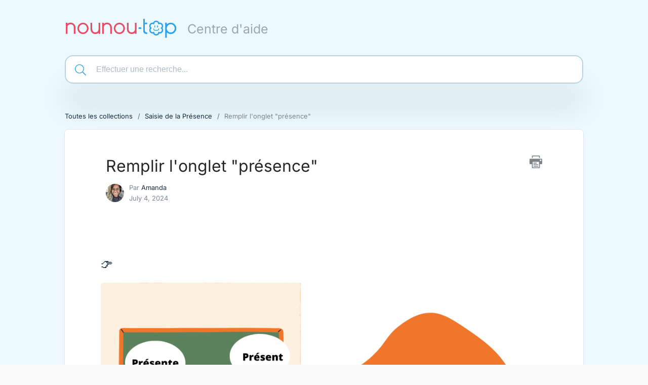

--- FILE ---
content_type: text/html
request_url: https://aide.nounou-top.fr/fr/article/53-remplir-l-onglet-presence
body_size: 7503
content:
<!DOCTYPE html>
<html lang="fr">
  <head>
    <meta charset="UTF-8">
    <!-- Set page title & description -->
      <title>Comment remplir l&#39;onglet présence sur Top-Assmat? | Centre d&#39;aide de Nounou-top</title>

      <meta name="description" content="Nous vous indiquons comment indiquer les présences en toute simplicité!">

    <meta name="csrf-param" content="authenticity_token" />
<meta name="csrf-token" content="rYmAr0zzXG8_IxPvnDauzrAqQJ6hSDnCQDdeb06xBRAvkvtrnFDEtDCIPAzWjB1wkgXzqdeNV7VHMnXaMq9EUg" />
    
    <meta name="viewport" content="width=device-width, initial-scale=1">

    <!-- Set root domain to getgist.help or custom domain -->

    <!-- Set KB/article SEO noindex tag -->
      <!-- KB global SEO noindex tag -->
      <meta name="robots" content="noindex"/>

    <!-- Set canonical URL -->
      <link rel="canonical" href="https://aide.nounou-top.fr/fr/article/53-remplir-l-onglet-presence" />

    <!-- Set social meta tags -->
    <meta property="og:title" content="Comment remplir l&#39;onglet présence sur Top-Assmat?" />
    <meta property="og:description" content="Nous vous indiquons comment indiquer les présences en toute simplicité!" />
    <meta property="og:image" content="https://cdn.getgist.com/projects/16074/articles/12718/og_image/original/Comment_remplir_l&#39;onglet_présence__%281%29.png?1684403140" />
    <meta property="og:site_name" content="Centre d&#39;aide de Nounou-top" />
    <meta property="og:type" content="article" />

    <!-- jQuery library -->
    <script src="https://ajax.googleapis.com/ajax/libs/jquery/3.6.1/jquery.min.js"></script>

    <link rel="stylesheet" media="all" href="https://kb-live-themes.b-cdn.net/themes/44/style.css" data-turbolinks-track="reload" />
    <script src="/assets/application-55a7ec39b5a271285ee60a9a33e399ac78caa7a4c2d8828f1ddf29298dbcbd3f.js" data-turbolinks-track="reload" defer="defer"></script>
    <script src="https://kb-live-themes.b-cdn.net/themes/44/script.js" data-turbolinks-track="reload" defer="defer"></script>

    <link rel="shortcut icon" type="image/x-icon" href="https://gistproduction.s3.amazonaws.com/knowledgebase_settings_image/favicon/744475391692510cd64bc9037fcfeaaab69bf90317ad462733fd582fd30a4856favicon-32x32.png" />

    <script src="https://kit.fontawesome.com/331cee397a.js" crossorigin="anonymous"></script>

      <!-- Support for Wistia Embed in Articles-->
      <script src="https://fast.wistia.net/assets/external/E-v1.js" async></script>

    <!--Dynamic style of pages-->
    <style>
        body {
            --header-bg-color:  #2e4ae5;
            --header-bg-color-rgb: 46, 74, 229;
        }
    </style>

      <!-- start gist JS code-->
      <script>
          (function(d,h,w){var gist=w.gist=w.gist||[];gist.methods=['trackPageView','identify','track','setAppId'];gist.factory=function(t){return function(){var e=Array.prototype.slice.call(arguments);e.unshift(t);gist.push(e);return gist;}};for(var i=0;i<gist.methods.length;i++){var c=gist.methods[i];gist[c]=gist.factory(c)}s=d.createElement('script'),s.src="//widget.getgist.com",s.async=!0,e=d.getElementsByTagName(h)[0],e.appendChild(s),s.addEventListener('load',function(e){},!1),gist.setAppId("zzkaeiod"),gist.trackPageView()})(document,'head',window);
      </script>
      <!-- end gist JS code-->

        <!-- Global site tag (gtag.js) - Google Analytics -->
        <script async src="https://www.googletagmanager.com/gtag/js?id=391002294"></script>
        <script>
            window.dataLayer = window.dataLayer || [];
            function gtag(){dataLayer.push(arguments);}
            gtag('js', new Date());

            gtag('config', '391002294');
        </script>
    <script>
        var newUrl = '/fr/article/53-remplir-l-onglet-presence';
      if (decodeURIComponent(window.location.pathname) !== newUrl) {
          window.history.pushState({ path: newUrl }, '', newUrl);
      }
    </script>
  </head>

  <!-- BODY -->
  <div id="app-kb">
    

<body class="kb-article">
<header class="header">
    
        <div class="bg-container" style="background-color: linear-gradient(296deg, #2e4ae5, #5da9ff);">
    

        <div class="container">
            <div class="header--meta">
                <div class="logo">
                    
                    <a href="https://www.nounou-top.fr/">
                      <img src="https://www.nounou-top.fr/assets/brands/logos-original/nounou-top-bb65782fdf37a51e3ed90d49865e5523a556006f2ec5d983645a75c00bf59421.svg">
                    </a>
                    
                    <span>Centre d'aide</span>
                </div>

                <!---->
                <!--    <a href="https://www.nounou-top.fr/" class="link" target="_blank">Retour à l'accueil</a>-->
                <!---->
            </div>

            <div class="header--content">
                

                <div class="header--search">
                    <svg xmlns="http://www.w3.org/2000/svg" viewBox="0 0 512 512"><!-- Font Awesome Pro 5.15.4 by @fontawesome - https://fontawesome.com License - https://fontawesome.com/license (Commercial License) --><path d="M508.5 481.6l-129-129c-2.3-2.3-5.3-3.5-8.5-3.5h-10.3C395 312 416 262.5 416 208 416 93.1 322.9 0 208 0S0 93.1 0 208s93.1 208 208 208c54.5 0 104-21 141.1-55.2V371c0 3.2 1.3 6.2 3.5 8.5l129 129c4.7 4.7 12.3 4.7 17 0l9.9-9.9c4.7-4.7 4.7-12.3 0-17zM208 384c-97.3 0-176-78.7-176-176S110.7 32 208 32s176 78.7 176 176-78.7 176-176 176z"/></svg>
                    <form action="/" autocomplete="off" class="header__form search">
                        <input type="text" class="header--search-box" placeholder="Effectuer une recherche..." id="search_bar" name="search" tabindex="1" autocomplete="off" value="">
                    </form>
                </div>
            </div>
        </div>
    </div>
</header>

<div class="content">
    <div class="container">
        <ol class="breadcrumb">
            <li><a href="/">Toutes les collections</a></li>
            
                <li><a href="/collection/2-saisie-de-la-présence">Saisie de la Présence</a></li>
            
            <li class="active">Remplir l'onglet "présence" </li>
        </ol>
        <div class="card">
            <div class="article--meta">
                <div class="print-icon">
                    <img src="/img/printer-tool.png" alt="Image">
                </div>

                <h1 class="title">Remplir l'onglet "présence" </h1>
                

                <div class="avatar-group">
                    <img src="https://cdn.getgist.com/users_profiles/19383/medium/2020-03-06.jpg?1583934669" class="avatar sm" alt="Avatar">
                    <div class="avatar-group-meta">
                        <p>Par <span class="author-name">Amanda</span></p>
                        <h6>July  4, 2024</h6>
                    </div>
                </div>
            </div>

            <article class="article">
                <h2><img src="https://cdn.getgist.com/attachment_images/4c3c2eb22c25c38fc3a351ef77fb45bb74788c3e666d3ebc9978a41e1cab7b91Comment%20remplir%20l%27onglet%20pr%C3%A9sence%20%20%281%29.png" class="fr-fic fr-dib" style="width: 865px;"></h2><h2><span style="font-family: Arial, Helvetica, sans-serif; font-size: 20px;">Remplir la feuille de présence</span></h2><p><span style="font-family: Arial, Helvetica, sans-serif; font-size: 16px;">Grâce au planning prévisionnel indiqué dans votre contrat ou bien que vous aurez choisi dans l'onglet "planning", vous pouvez renseigner simplement la présence ou non présence réelle de l'enfant chaque jour du mois.<br></span></p><p><span style="font-size: 16px;"><span style="font-family: Arial,Helvetica,sans-serif;">Remplir la feuille de présence de l’enfant est nécessaire pour pouvoir éditer la fiche de paie, cela permet de tenir compte de toutes les modifications d’horaires, d’indemnités d’entretiens, de repas, etc.</span></span></p><p><span style="font-family: Arial, Helvetica, sans-serif; font-size: 16px;">Vous pouvez vous rendre sur la feuille de présence de l’enfant pour y indiquer les horaires de présence réelle au fur et à mesure.</span></p><p><span style="font-family: Arial, Helvetica, sans-serif; font-size: 16px;">Vous pouvez aussi faire le choix de valider le mois entièrement en début de mois puis de venir uniquement s'il y a un changement.</span></p><h2><span style="font-family: Arial, Helvetica, sans-serif; font-size: 20px;">Valider la présence</span></h2><h2><span style="font-family: Arial, Helvetica, sans-serif; font-size: 16px;">Lorsque l'accueil est conforme au contrat, c'est très simple, vous allez sur l'onglet "présence" puis vous cliquez sur les petits pouces verts :<img src="https://d258lu9myqkejp.cloudfront.net/attachment_images/2bd0a64ef6082fba8430445680209fed58246f9fbd65d63c3695b666cab1c0d31678892110939.png" class="fr-fic fr-dib"></span><span style="font-family: Arial, Helvetica, sans-serif; font-size: 20px;">Signaler un changement</span></h2><p><span style="font-family: Arial, Helvetica, sans-serif; font-size: 16px;">S'il y a un changement, vous cliquez sur le petit crayon orange, puis vous indiquez les modifications :<img src="https://d258lu9myqkejp.cloudfront.net/attachment_images/9722cd130b8a6a6a5a8ef3e0d6ecb612b5f8d772686fc99ad7548d3aba181a781678892130204.png" class="fr-fic fr-dib">Encore plus simple ! Vous pouvez remplir la feuille de présence directement sur votre téléphone (mais c'est aussi possible du PC 🙂 ) ! Pour cela, rendez-vous sur la page « Suivi quotidien » dans le menu latéral oui dans l'onglet "présence" sur la fiche de l'enfant.</span></p><p><br></p><h2><span style="font-family: Arial, Helvetica, sans-serif; font-size: 20px;">Et avec un planning atypique ? Comment faire ?</span></h2><h2><span style="font-family: Arial, Helvetica, sans-serif; font-size: 18px;"><strong><img src="https://d258lu9myqkejp.cloudfront.net/attachment_images/cdaa1d7da1d45a63e344b37d0cc5ae3e245c96527024a7c93cf895c1e9867d62Thinking.gif" class="fr-fic fr-dib"></strong></span><br></h2><p><span style="font-family: Arial, Helvetica, sans-serif; font-size: 16px;">Dans le cas d’un contrat à horaires variables, la saisie de la présence est un peu plus complexe, car vous devez d’abord renseigner le planning prévisionnel.</span></p><p><span style="font-family: Arial, Helvetica, sans-serif; font-size: 16px;">Pour compléter le planning prévisionnel, vous pouvez vous rendre dans l’onglet « présence » de l’enfant, puis cliquer sur « modifier le planning prévisionnel ».</span></p><p><img src="https://d258lu9myqkejp.cloudfront.net/attachment_images/bd8fb2d24d162fa9c63f73b9bb8f29938a31dafa52dc6b5d32806d439d67ca021678892229778.png" class="fr-fic fr-dib"></p><p><span style="font-family: Arial, Helvetica, sans-serif; font-size: 16px;">Si vous avez plusieurs semaines types, vous devez d’abord renseigner le type de semaine pour pouvoir renseigner le planning prévisionnel.&nbsp;</span></p><p><span style="font-family: Arial, Helvetica, sans-serif; font-size: 16px;">Après avoir renseigné le planning prévisionnel comme ci-dessous,&nbsp;</span></p><p><img src="https://d258lu9myqkejp.cloudfront.net/attachment_images/911f4c2e7795effe6be1583c08f6e771a152e5146dfb98bef12b5ff602ae808c1678892410910.png" class="fr-fic fr-dib"></p><p><span style="font-family: Arial, Helvetica, sans-serif; font-size: 16px;">Vous pourrez indiquer la présence réelle pour la semaine sur la feuille de présence de l’enfant.</span></p><p><span style="font-family: Arial, Helvetica, sans-serif; font-size: 16px;"><img src="https://d258lu9myqkejp.cloudfront.net/attachment_images/968374e6adc9fb9a02b1905b4450435d51dff4ad59b4154b3b18db6cdc8b80821678893763946.png" class="fr-fic fr-dib">Voici une <a href="https://youtu.be/6wA4dQCYz_g" rel="noopener noreferrer" target="_blank">vidéo explicative</a> !&nbsp;</span></p><h2><span style="font-family: Arial, Helvetica, sans-serif; font-size: 20px;">Renseigner les présences depuis un téléphone&nbsp;</span><img src="https://d258lu9myqkejp.cloudfront.net/attachment_images/6a6d1b79141f0638684fd06a22ae4438a18d2efe39f94f4e9feadde4eb8e445cTelephone2.gif" class="fr-fic fr-dib" style="width: 263px;"></h2><p><span style="font-family: Arial, Helvetica, sans-serif; font-size: 16px;">Pour saisir les présences depuis votre téléphone, rien de plus simple ! 😉</span></p><p><span style="font-family: Arial, Helvetica, sans-serif; font-size: 16px;">⦁<span style="white-space:pre;">&nbsp; &nbsp;&nbsp;</span>Accédez au site depuis votre téléphone</span></p><p><span style="font-size: 16px;"><span style="font-family: Arial,Helvetica,sans-serif;">⦁<span style="white-space:pre;">&nbsp; &nbsp;</span>Rendez-vous sur la page "suivi quotidien" ou "Présence" sur la fiche de l'enfant<br></span></span></p><p><span style="font-size: 16px;"><span style="font-family: Arial,Helvetica,sans-serif;">⦁<span style="white-space:pre;">&nbsp; &nbsp;</span>Créez un raccourci vers cette page sur l'écran d'accueil de votre téléphone</span></span></p><p><span style="font-family: Arial, Helvetica, sans-serif; font-size: 16px;">⦁<span style="white-space:pre;">&nbsp; &nbsp;</span>Voilà, c'est tout comme une véritable petite application !&nbsp;</span></p><p><br></p><p><span style="font-family: Arial, Helvetica, sans-serif; font-size: 18px;"><strong id="isPasted">Si vous avez d'autres questions, n'hésitez pas à lire la&nbsp;</strong><a href="https://aide.top-assmat.com/article/280-foire-aux-questions-creation-de-contrat-adaptation-et-les-premieres-saisies-sur-top-assmat" style="box-sizing: border-box;outline: none;cursor:pointer;transition: color 0.3s ease 0s;  touch-action: manipulation;user-select: auto;font-variant-ligatures: normal;  font-variant-caps: normal;orphans: 2;widows: 2;-webkit-text-stroke-width: 0px;  word-spacing:0px;"><strong style="box-sizing: border-box;">FAQ Création de contrat, Adaptation et premières saisies.</strong></a></span></p><p><br></p>
            </article>

            <div class="feedback">
                <h4>Est ce que cela a répondu à votre question?</h4>
                <div class="article-votes-controls">
                    <a type="button" class="btn success article-vote-up">Oui</a>
                    <a type="button" class="btn danger article-vote-down">Non</a>
                </div>

                <div class="feedback--comment">
                    <textarea id="feedbackComment"></textarea>
                    <button class="btn primary feedback-submit" style="opacity: 1" type="button">Envoyer</button>
                    <!-- Soumettre -->
                </div>
            </div>
        </div>
    </div>
</div>

<div class="lightbox-container" onclick="closeImage()">
    <img src="" alt="IMAGE" onclick="clickedImage()">
    <div class="img-lightbox-controls">
        <button title="Download" onclick="imageDownload(ImageContainer()[1])" class="lightbox-button lightbox-download">
            <div class="download-button">
                <svg xmlns="http://www.w3.org/2000/svg" viewBox="11 11 30 30">
                    <path d="M35.7 34.1c0 .6-.5 1-1.1 1-.6 0-1.1-.5-1.1-1s.5-1 1.1-1c.6 0 1.1.5 1.1 1zm-4.6-1c-.6 0-1.1.5-1.1 1s.5 1 1.1 1c.6 0 1.1-.5 1.1-1s-.5-1-1.1-1zm7.8-2.5V36c0 1.3-1.1 2.3-2.4 2.3h-23c-1.3 0-2.4-1-2.4-2.3v-5.4c0-1.3 1.1-2.3 2.4-2.3h5.4l-3.1-2.9c-1.4-1.3-.4-3.5 1.5-3.5h2.9v-8.1c0-1.1 1-2.1 2.2-2.1h5.2c1.2 0 2.2.9 2.2 2.1v8.1h2.9c1.9 0 2.9 2.2 1.5 3.5l-3.1 2.9h5.4c1.3 0 2.4 1 2.4 2.3zm-14.2.9c.2.2.4.2.6 0l7.6-7.3c.3-.3.1-.7-.3-.7H28v-9.7c0-.2-.2-.4-.4-.4h-5.2c-.2 0-.4.2-.4.4v9.7h-4.6c-.4 0-.6.4-.3.7l7.6 7.3zm12.5-.9c0-.3-.3-.6-.7-.6h-7.1l-2.8 2.7c-.8.8-2.2.8-3.1 0L20.6 30h-7.1c-.4 0-.7.3-.7.6V36c0 .3.3.6.7.6h23c.4 0 .7-.3.7-.6v-5.4z"></path>
                </svg>
            </div>
        </button>
        <button title="Close" onclick="closeImage()" class="lightbox-button lightbox-close">
            <div class="close-button">
                <svg xmlns="http://www.w3.org/2000/svg" viewBox="11 11 30 30">
                    <path d="M27.92 25l8.84-8.84 1.82-1.82c.27-.27.27-.71 0-.97l-1.95-1.95a.682.682 0 0 0-.97 0L25 22.08 14.34 11.42a.682.682 0 0 0-.97 0l-1.95 1.95c-.27.27-.27.71 0 .97L22.08 25 11.42 35.66c-.27.27-.27.71 0 .97l1.95 1.95c.27.27.71.27.97 0L25 27.92l8.84 8.84 1.82 1.82c.27.27.71.27.97 0l1.95-1.95c.27-.27.27-.71 0-.97L27.92 25z"></path>
                </svg>
            </div>
        </button>
    </div>
</div>

<div class="footer">
    <div class="container">
        <!--<div class="footer--logo">-->
        <!--    <a href="https://getgist.com/knowledge-base-software/?_go=" target="_blank">-->
        <!--        <img src="/img/logo-icon.png" alt="Gist">-->
        <!--        <p>Nous utilisons Gist</p>-->
        <!--    </a>-->
        <!--</div>-->

        <div class="footer--links">
            <ul class="list-unstyled">
                
                    
                        <li>
                            <a href="https://www.tiktok.com/@nounou.top.officiel" target="_blank">Tiktok</a>
                        </li>
                    
                        <li>
                            <a href="https://www.instagram.com/nounou.top.offi/" target="_blank">Instagram</a>
                        </li>
                    
                        <li>
                            <a href="https://www.facebook.com/topassmat" target="_blank">Facebook</a>
                        </li>
                    
                
            </ul>
        </div>

        <div class="footer--social">
            <ul class="list-unstyled">
                
                
                
            </ul>
        </div>

        
            <div class="footer--slogan"><p>Notre équipe travaille avec ❤️ sur Nounou-top</p></div>
        
    </div>
</div>


<link rel="stylesheet" href="//cdnjs.cloudflare.com/ajax/libs/highlight.js/11.2.0/styles/atom-one-light.min.css">
<script src="//cdnjs.cloudflare.com/ajax/libs/highlight.js/11.2.0/highlight.min.js"></script>

  <script>
    var person_id = '';
    var gistReady = false;
    $(document).ready(function () {
    });

    document.addEventListener('gistReady', function () {
      gistReady = true;
      page_visit();
    });

    $(".article-votes-controls a").click(function(){
      $(".article-votes-controls a").removeClass("selected");
      $(this).addClass("selected");

      if (this.className.includes('article-vote-up')) {
        feedback = 'positive';
      } else if (this.className.includes('article-vote-down')) {
        feedback = 'negative';
      }

      if(gistReady == true) {
        updateFeedback(feedback);
      } else {
        var reactionClick = setTimeout(function () {
          if(gistReady == true) {
            updateFeedback(feedback);
            clearInterval(reactionClick);
          }
        }, 1000);
      }
    });

    function updateFeedback(feedback) {
      displayFeedbackCommentArea(feedback);
      $.ajax({
        type: 'POST',
        url: '/articles/feedback',
        data: { secret: '11733088',
          reader_feedback: feedback, person_id: person_id, language: 'fr' },
        dataType: "json",
        success:function(data) {
          person_id = data['person_id']
        }
      });
    }

    function page_visit() {
      $.ajax({
        type: 'POST',
        url: '/articles/page_visit',
        data: {secret: '11733088', person_id: person_id,
          language: 'fr' },
        dataType: "json",
        success:function(data) {
          person_id = data['person_id']
        }
      });
    }

    function displayFeedbackCommentArea(value) {
      $('.feedback--comment').css('display', 'block');
      if(value == 'positive') {
        $('.feedback--comment textarea').attr('placeholder', "Qu\'avez vous aimé dans cette page?");
      } else if(value == 'negative') {
        $('.feedback--comment textarea').attr('placeholder', "Que pouvons-nous faire pour améliorer cette page?");
      }
    }

    $('.print-icon').click(function () {
      window.print();
    });

    $(".feedback-submit").click(function () {
      comment = $('#feedbackComment').val();
      $.ajax({
        type: 'POST',
        url: '/articles/feedback',
        data: { secret: '11733088', person_id: person_id,
          comment: comment , language: 'fr'},
        dataType: "json",
        success:function(data) {
          $('.feedback--comment').css('display', 'none');
          person_id = data['person_id'];
        }
      });
    });

    hljs.highlightAll();
  </script>
</body>

  </div>
</html>

--- FILE ---
content_type: text/css
request_url: https://kb-live-themes.b-cdn.net/themes/44/style.css
body_size: 7044
content:
/* Inter */

@font-face {
    font-family: 'Inter';
    src: url('https://fonts.gstatic.com/s/inter/v18/UcC73FwrK3iLTeHuS_nVMrMxCp50SjIa1ZL7.woff2') format('woff2');
    font-weight: normal;
    font-style: normal;
}

/* Rubik */

@font-face {
    font-family: 'Rubik';
    src: url('https://fonts.gstatic.com/s/rubik/v28/iJWKBXyIfDnIV7nBrXw.woff2') format('woff2');
    font-weight: normal;
    font-style: normal;
}



/* Reset CSS Start */
html,body,div,span,applet,object,iframe,h1,h2,h3,h4,h5,h6,p,blockquote,pre,a,abbr,acronym,address,big,cite,code,del,dfn,em,img,ins,kbd,q,s,samp,small,strike,strong,sub,sup,tt,var,b,u,i,center,dl,dt,dd,ol,ul,li,fieldset,form,label,legend,table,caption,tbody,tfoot,thead,tr,th,td,article,aside,canvas,details,embed,figure,figcaption,footer,header,hgroup,menu,nav,output,ruby,section,summary,time,mark,audio,video {
    margin: 0;
    padding: 0;
    border: 0;
    vertical-align: baseline
}

article,aside,details,figcaption,figure,footer,header,hgroup,menu,nav,section {
    display: block
}

body {
    line-height: 1
}

ol,ul {
    list-style: none
}

blockquote,q {
    quotes: none
}

blockquote:before,blockquote:after,q:before,q:after {
    content: '';
}

table {
    border-collapse: collapse;
    border-spacing: 0
      border-collapse: collapse;
  width: 100%;
  table-layout: fixed;
}

* {
    box-sizing: border-box
}

*:before,*:after {
    box-sizing: border-box
}

html {
    font-size: 10px;
    -webkit-tap-highlight-color: transparent;
    -ms-text-size-adjust: 100%;
    -webkit-text-size-adjust: 100%
}

body {
    font-family: "Inter", "Helvetica Neue", Arial, Helvetica, sans-serif;
    font-size: 16px;
    line-height: 1;
    color: #5f707c;
    background-color: #FAFAFA;
}

strong,b {
    font-weight: bolder;
}

a {
    color: #2da3ed;
    text-decoration: none
}

a:hover,a:focus {
    color: #090c2d;
    text-decoration: none
}

[role="button"] {
    cursor: pointer
}
/* Reset CSS Ends */

/* Helper Classes */
.text-center {
    text-align: center;
}

.mb-15 {
    margin-bottom: 15px
}

.mb-30 {
    margin-bottom: 30px
}

.mt-30 {
    margin-top: 30px
}

/* Typography */
h1 {
    font-size: 32px
}

h2 {
    font-size: 26px
}

h3 {
    font-size: 22px
}

h4 {
    font-size: 18px
}

h5 {
    font-size: 16px
}

h6 {
    font-size: 13px
}

h1 {
    font-weight: 400;
    line-height: 1.33;
    color: #262626
}

h2 {
    font-weight: 500;
    line-height: 1.33;
    color: #182c40
}

@media (max-width: 767px) {
    h1 {
        font-size:28px
    }

    h2 {
        font-size: 16px
    }
}

/* Header CSS */
.header {
    background-color: #ECFAFF;
    background-size: cover;
    background-repeat: no-repeat;
    background-position: center;
    color: #fff;
    max-height: 450px
}

.header p {
    color: #fff
}

.header .header-bg {
    background: rgba(0,0,0,0.41)
}

.header--meta {
    display: flex;
    justify-content: space-between;
    align-items: center;
    margin: 35px 0 20px
}

.header--meta .logo {
    font-size: 25px;
    font-weight: 300;
    color: #fff;
    margin-right: 20px;
    display: flex;
    align-items: center;
}

.header--meta span {
    margin-left: 20px;
    color: #9ba6ad;
}


.header--meta .logo img {
    max-width: 360px;
    max-height: 40px;
    vertical-align: baseline;
    -webkit-backface-visibility: hidden;
    transform: translateZ(0)
}

.header--meta .link {
    position: relative;
    display: block;
    font-size: 14px;
    font-weight: 500;
    color: white;
    background: #1b4159;
    border-radius: 25px;
    padding: 12px 30px;
}

.header--meta .link:hover,.header--meta .link:focus,.header--meta .link:active {
    color: white;
    border-color: none;
}

.header--meta .link:hover:after,.header--meta .link:focus:after,.header--meta .link:active:after {
    transform: translateX(5px)
}

.header--meta .link:after {
    content: "";
    width: 10px;
    height: 11px;
    background: url(../../img/icon-arrow2.svg) no-repeat center;
    background-size: 10px 11px;
    position: absolute;
    right: 10px;
    transition: all 0.2s ease-in-out;
}

@media (max-width: 767px) {
    .header--meta .link {
        padding-right:30px
    }
}

.header--content {
    margin-top: 30px;
    margin-bottom: 35px
}

.header--headline {
    margin-bottom: 27px
}

.header--headline h1 {
    color: #fff;
    font-size: 32px;
    text-align: left
}

@media (max-width: 767px) {
    .header--headline h1 {
        max-width:90%
    }
}

@media (max-width: 480px) {
    .header--headline h1 {
        font-size:26px
    }
}

.header--headline p {
    font-size: 20px;
    color: #fff;
    font-weight: 500;
    line-height: 1.6
}

@media (max-width: 767px) {
    .header--headline p {
        font-size:16px
    }
}

.header--search {
    position: relative
}

.header--search svg {
    fill: #2da3ed;
    width: 22px;
    height: 22px;
    position: absolute;
    left: 2%;
    top: 32%
}

.header--search .header--search-box {
    height: 56px;
    box-shadow: 0 54px 53px 0 rgba(0,0,0,0.08);
    transition: all .2s ease-in-out;
    border: none;
    font-size: 16px;
    border-radius: 16px;
    border: 2px solid #BBD1DF;
    padding: 22px 22px 22px 60px;
    background: white;
    font-weight: 400;
    width: 100%
}

.header--search-box:focus {
    outline: 0
}

.header--search .header--search-box:focus {
    box-shadow: 0 54px 53px 0 rgba(0,0,0,0.12)
}

.header--search .header--search-box::-webkit-input-placeholder {
    color: #afbbc1
}

.header--search .header--search-box:-moz-placeholder {
    color: #afbbc1
}

.header--search .header--search-box::-moz-placeholder {
    color: #afbbc1
}

.header--search .header--search-box:-ms-input-placeholder {
    color: #afbbc1
}

@media (max-width: 480px) {
    .header--search .header--search-box {
        padding-left:40px;
        padding-right: 55px;
        height: 60px
    }
}

/* Home CSS */
.content {
    min-height: calc(100vh - 400px);
    padding: 30px 0;
    background: #ECFAFF;
}

.container {
    margin-right: auto;
    margin-left: auto
}

.container:before,.container:after {
    content: " ";
    display: table
}

.container:after {
    clear: both
}

@media (max-width: 768px) {
    .container {
        padding-left:15px;
        padding-right: 15px
    }
}

@media (min-width: 768px) {
    .container {
        width:750px
    }
}

@media (min-width: 992px) {
    .container {
        width:960px
    }
}

@media (min-width: 1200px) {
    .container {
        width:100%
    }
}

.container {
    max-width: 1024px
}

.grid {
    -webkit-column-count: 1;
    -moz-column-count: 1;
    column-count: 1;
    -webkit-column-gap: 16px;
    -moz-column-gap: 16px;
    column-gap: 16px
}

@media (min-width: 768px) {
    .grid {
        -webkit-column-count:2;
        -moz-column-count: 2;
        column-count: 2
    }
}

.grid .card {
    margin: 0 0 16px 0
}

.grid [class*="col-"] {
    padding: 0
}

.grid .grid-item {
    -webkit-column-break-inside: avoid;
    -moz-column-break-inside: avoid;
    break-inside: avoid;
    page-break-inside: avoid;
    margin-bottom: 2px;
    height: calc(100% - 2px)
}

.grid .card h2 {
    font-size: 20px;
    font-weight: 600;
    line-height: 1.5;
    color: #052032;
    margin-bottom: 15px
}

.grid .card h2:before {
    content: "👉";
    left: 0;
    height: 100%;
    margin-right: 1rem;
    width: .25rem;
    -webkit-border-radius: 4px;
    border-radius: 4px;
}

.grid .card p {
    margin-bottom: 25px
}

.grid .card ul {
    margin: 0;
    padding: 0
}

.grid .card ul li {
    font-size: 16px;
    list-style: none;
    padding: 0;
    color: #52585b;
    margin-bottom: 20px;
    line-height: 1.5
}

.grid .card ul li:last-of-type {
    margin-bottom: 0
}

.grid .card ul li a {
    color: #2da3ed;
}

.grid .card ul li a:hover {
    color: rgba(1,84,228,0.8) !important
}

.grid .card>a:last-child {
    display: inline-block;
    font-size: 15px;
    font-weight: 600;
    color: #2da3ed;
    margin-top: 32px;
    margin-bottom: 12px
}

.card {
    padding: 25px 40px;
    border-radius: 4px;
    box-shadow: rgba(0,0,0,0.05) 0 0 0 1px,#f1f3f5 0 5px 20px 0,rgba(0,0,0,0.05) 0 3px 3px 0;
    background-color: #fff;
    color: #1d2b36;
    border: 1px solid transparent
}

/* Collection */
.collection--meta {
    display: flex;
    margin-bottom: 30px
}

.collection--meta .icon {
    display: flex;
    justify-content: center;
    align-items: center;
    width: 80px;
    height: 80px;
    border-radius: 50%;
    background-color: #2da3ed;
    box-shadow: 0 8px 15px 0 rgba(1,84,228,0.1);
    top: 80px;
    color: white;
    left: 45px;
    min-width: 80px;
    margin-right: 20px
}

@media (max-width: 480px) {
    .collection--meta .icon {
        display:none
    }
}

.collection--meta .title {
    margin-bottom: 10px
}

.collection--meta .description {
    font-size: 17px;
    line-height: 1.5;
    margin-left: 2px;
    color: #182c40;
    overflow: hidden;
    text-overflow: ellipsis;
    display: -webkit-box;
    -webkit-line-clamp: 2;
    -webkit-box-orient: vertical
}

.articles-list .card {
    padding: 30px;
    border-radius: 0
}

.articles-list .card:hover {
    box-shadow: 0 4px 6px 0 rgba(0,0,0,0.1);
    border: 1px solid rgba(136,149,162,0.2);
    background-color: #fcfcfc
}

.articles-list a:first-of-type .card {
    border-radius: 4px 4px 0 0
}

.articles-list a:last-of-type .card {
    border-radius: 0 0 4px 4px
}

.articles-list .card h2.title {
    color: #2da3ed;
    font-weight: 500;
    font-size: 20px;
    margin-bottom: 10px
}

.articles-list .card p.description {
    color: #182c40;
    font-size: 16px;
    line-height: 1.6;
    max-height: 48px;
    -webkit-line-clamp: 2;
    overflow: hidden;
    margin: 15px 0 25px
}

.card .avatar-group {
    display: flex;
    align-items: center
}

.card .avatar-group img {
    height: 36px;
    width: 36px;
    border-radius: 50%;
    margin: 0 10px 0 0
}

.card .avatar-group .avatar-group-meta {
    display: flex;
    flex-direction: column
}

.card .avatar-group .avatar-group-meta p {
    font-size: 13px;
    color: #7d8894;
    margin-bottom: 8px
}

.card .avatar-group .avatar-group-meta p .author-name {
    color: #182c40;
    vertical-align: initial
}

.card .avatar-group .avatar-group-meta h6 {
    font-weight: normal;
    color: #7d8894
}

@media print {
    body * {
        visibility: hidden;
        height: 0px
    }

    .card,.card * {
        visibility: visible;
        height: auto
    }

    .card {
        position: absolute;
        left: 0;
        top: 0;
        padding: 0 !important;
        margin: 0 !important;
        border: none !important;
        box-shadow: none !important
    }

    .avatar-group {
        margin: 0 !important;
        padding-bottom: 20px
    }

    .kb-article-feedback,.print-icon,.avatar-group-meta h6 {
        display: none !important;
        height: 0 !important;
        margin: 0 !important;
        padding: 0 !important
    }

    * {
        -webkit-print-color-adjust: exact !important;
        color-adjust: exact !important
    }

    article {
        overflow: hidden !important;
        width: inherit !important
    }

    article table,article .table {
        max-width: 914px !important;
        width: 914px !important
    }
}

/* Footer */

.footer {
    background-color: #fff;
    background-size: cover;
    background-repeat: no-repeat;
    background-position: center;
    text-align: center;
    padding: 40px 0px
}

.footer p {
    color: #000
}

.footer--logo {
    margin-bottom: 30px
}

.footer--logo a {
    display: flex;
    justify-content: center;
    align-items: center
}

.footer--logo img {
    max-width: 30px;
    height: auto;
    margin-right: 5px
}

.footer--logo p {
    font-size: 15px;
    color: #afbbc1;
    margin: 0
}

@media (max-width: 767px) {
    .footer--logo {
        padding-bottom:0
    }
}

.footer--links {
    margin-bottom: 14px
}

@media (min-width: 768px) {
    .footer--links ul {
        display:flex;
        flex-wrap: wrap;
        justify-content: center
    }
}

.footer--links ul li {
    margin-left: 20px;
    margin-right: 20px;
    margin-bottom: 15px
}

.footer--links ul li a {
    font-size: 14px;
    color: #909aa5
}

.footer--links ul li a:hover,.footer--links ul li a:focus,.footer--links ul li a:active {
    color: #2da3ed
}

.footer--social {
    margin-bottom: 10px
}

.footer--social ul {
    display: flex;
    flex-wrap: wrap;
    justify-content: center
}

.footer--social ul li {
    margin-left: 25px;
    margin-right: 25px;
    display: block
}

.footer--social ul li a {
    display: block;
}

.footer--social ul li a svg path {
    fill: #86848b
}

.footer--social ul li a:hover svg path {
    fill: var(--text-color);
}

.footer--social ul li.linkedin a {
    width: 17.5px;
    height: 20px;
}

.footer--social ul li.twitter a {
    width: 20px;
    height: 20px;
}

.footer--social ul li.facebook a {
    width: 12.5px;
    height: 20px;
}

.footer--slogan {
    margin-top: 30px
}

.footer--slogan p {
    font-size: 14px;
    color: #909aa5
}

/* Article */
.breadcrumb {
    background: none;
    margin: 0;
    border-radius: 0;
    padding: 20px 0;
    max-width: 100%;
    list-style: none;
    white-space: nowrap;
    overflow: hidden;
    text-overflow: ellipsis
}

.breadcrumb>li {
    display: inline;
    font-size: 1.3rem
}

.breadcrumb>li+li:before {
    content: "/ ";
    padding: 0 5px;
    color: #182c40;
    opacity: 0.7
}

.breadcrumb>li a {
    color: #182c40
}

.breadcrumb>li.active {
    color: #7d8894
}

@media (max-width: 480px) {
    .breadcrumb>li:before {
        display:none
    }

    .breadcrumb>li:after {
        content: "/ ";
        padding: 0 5px;
        color: #182c40;
        opacity: .7
    }

    .breadcrumb>li:last-of-type:after {
        display: none
    }

    .kb-article .breadcrumb li {
        display: block;
        margin-bottom: 15px
    }

    .breadcrumb {
        position: relative;
        margin: 16px 0;
        padding: 0
    }
}

.kb-article .content {
    padding: 0 0 40px
}

.kb-article .card {
    border-radius: 6px;
    padding: 50px 80px
}

@media (max-width: 768px) {
    .kb-article .card {
        padding:30px 40px
    }
}

@media (max-width: 480px) {
    .kb-article .card {
        padding:20px 25px
    }
}

.article {
    font-size: 17px;
    line-height: 1.8;
    color: #52585b;
    margin-bottom: 17px;
    padding: 2rem;
}

.article abbr[data-original-title],.article abbr[title] {
    text-decoration: underline dotted;
    cursor: help;
    border-bottom: 0
}

.article ul,.article ol {
    margin-top: 0;
    margin-bottom: 17px;
    padding-left: 20px
}

.article ul ul,.article ul ol,.article ol ul,.article ol ol {
    margin-top: 10px;
    margin-bottom: 0
}

.article ol>li,.article ol>li ol>li ol>li ol>li,.article ol>li ol>li ol>li ol>li ol>li ol>li ol>li {
    list-style-type: decimal
}

.article ul>li,.article ul>li ul>li ul>li ul>li,.article ul>li ul>li ul>li ul>li ul>li ul>li ul>li {
    list-style-type: disc
}

.article ol li p,.article ul li p {
    margin-bottom: 0
}

.article hr {
    display: block;
    height: 1px;
    border: 0;
    border-top: 1px solid #ccc;
    margin: 1em 0;
    padding: 0
}

.article blockquote {
    padding: 11px 22px;
    margin: 0 0 22px;
    font-size: 20px;
    border-left: 5px solid #eee
}

.article blockquote p:last-child,.article blockquote ul:last-child,.article blockquote ol:last-child {
    margin-bottom: 0
}

.article code,.article kbd,.article pre,.article samp {
    font-family: Menlo,Monaco,Consolas,"Courier New",monospace
}

.article code {
    padding: 2px 4px;
    font-size: 90%;
    color: #c7254e;
    background-color: #f9f2f4;
    border-radius: 7px
}

.article pre {
    display: block;
    padding: 16px;
    margin: 1em 0;
    font-size: 13px;
    line-height: 1.65;
    word-break: break-word;
    word-wrap: break-word;
    color: #181B3A;
    background-color: #f8f8f8;
    border: 1px solid #ccc;
    overflow: auto;
    border-radius: 6px
}

.article pre code {
    padding: 0;
    font-size: inherit;
    color: inherit;
    white-space: pre-wrap;
    background-color: transparent;
    border-radius: 0
}

.article p,.article h1,.article h2,.article h3,.article h4,.article h5,.article h6,.article a,.article span {
    word-break: break-word
}

.article h1,.article h2,.article h3,.article h4,.article h5,.article h6 {
    font-weight: 500
}

.article h2,.article h3,.article h4,.article h5,.article h6 {
    color: rgba(0,0,0,0.87)
}

.article h1 {
	font-family: "Rubik", "Helvetica Neue", Arial, Helvetica, sans-serif;
    color: #262626;
    font-size: 32px;
    line-height: 1.3;
    margin-bottom: 15px
    color: #052032;
}

.article h2 {
    font-family: "Rubik", "Helvetica Neue", Arial, Helvetica, sans-serif;
    font-weight: 500;
    font-size: 28px;
    color: #052032;
    line-height: 24px;
    color: #052032;
}

.article h2:before {
    content: "👉";
    left: 0;
    height: 100%;
    margin-right: 1rem;
    width: .25rem;
    -webkit-border-radius: 4px;
    border-radius: 4px;
}

.article h3 {
	font-family: "Rubik", "Helvetica Neue", Arial, Helvetica, sans-serif;
    font-size: 22px;
    font-weight: 500 !important;
    line-height: 1.4;
    margin-bottom: 17px;
    color: #052032;
}

.article h3:before {
    content: '|';
    margin-right: .8rem;
    color: #2da3ed;
    font-weight: 900;
}

@media (min-width: 992px) {
    .article h3:before {
        font-size: 22px;
    }
}

@media (min-width: 385px) {
	.article h3 {
		font-size: 19px;
	}
	.article h2 {
		font-size: 24px;
	}
	p, ul li {
        font-size: 17px;
    }
}

@media (max-width: 1400px) {
    .article h2, .article h3, .article h2, .article h3, .article h4 {
        margin: 60px 0 25px 0;
        scroll-margin-top: 80px;
    }
}

.article h2, .article h3, .article h2, .article h3, .article h4 {
    margin: 60px 0 25px -30px;
    scroll-margin-top: 80px;
}

.article h4 {
	font-family: "Rubik", "Helvetica Neue", Arial, Helvetica, sans-serif;
    font-size: 18px;
    line-height: 1.4;
    margin-bottom: 17px;
    text-transform: uppercase;
    color: #5f707c;
}

.article h5 {
    font-size: 17px;
    line-height: 1.4;
    margin-bottom: 17px
}

.article h6 {
    font-size: 15px;
    line-height: 1.67
}

.article p {
    font-size: 17px;
    line-height: 1.8;
    font-weight: 400;
    color: #5f707c;
    margin-bottom: 2rem;
    font-family: "Inter", "Helvetica Neue", Arial, Helvetica, sans-serif;
}

.article li::marker {
    content: "• ";
    font-weight: 600;
    color: #2da3ed;
}

.article li {
    padding-bottom: 1.5rem;
}

.article p:last-of-type {
    margin-bottom: 0
}

.article p>img {
    margin-top: 0 !important;
    margin-bottom: 0 !important
}

.article pre code.hljs {
    background: transparent;
    color: inherit;
    padding: 0
}

.article label {
    font-size: 17px;
    line-height: 1.65;
    color: #52585b;
    font-weight: 500
}

.article label+ul {
    margin-top: 5px
}

.article img,.article video {
    width: auto;
    height: auto;
    max-width: 100%;
    margin: 25px 0px;
    border-radius: 6px
}

.article audio {
    margin: 25px 0px
}

@media (max-width: 480px) {
    .article h1 {
        font-size:32px
    }

    .article h2 {
        font-size: 24px
    }

    .article p {
        font-size: 18px
    }
}

.article p+img,.article h2+img,.article h3+img {
    margin-top: 13px
}

.article h1+img {
    margin-top: 15px
}

.article h2+img {
    margin-top: 10px
}

.article img+img,.article video+img,.article img+video,.article video+video,.article audio+audio,.article video+audio,.article audio+video,.article audio+img,.article img+audio {
    margin-top: 0
}

.article a {
    color: #2da3ed;
    -webkit-text-decoration-line: underline;
    text-decoration-line: underline
}

.article .list-unordered li,.article .list-ordered li,.article .list-unstyled li {
    color: #52585b;
    margin-bottom: 15px;
    font-size: 17px
}

.article .list-unordered li:last-child,.article .list-ordered li:last-child,.article .list-unstyled li:last-child {
    margin-bottom: 0
}

.article .list-ordered {
    list-style-type: decimal
}

.article .list-ordered ul {
    list-style-type: decimal
}

.article .list-unstyled {
    list-style: none
}

.article blockquote {
    position: relative;
    padding: 20px 40px;
    margin: 30px 0px;
    color: #52585b;
    background-color: #ECFAFF;
    border-left: 4px solid #2da3ed;
    font-size: 18px;
    font-style: italic;
    line-height: 2;
    text-align: left
}

.article blockquote.warning,.article blockquote.note,.article blockquote.tips {
    padding: 30px 39px 30px 88px;
    font-size: 16px;
    line-height: 1.88;
    color: #383647
}

.article blockquote.warning {
    background-color: #fefaf6;
    border-color: #ff8d2a
}

.article blockquote.warning:before {
    background: url(../img/caution.png) no-repeat center;
    background-size: 40px
}

.article blockquote.note:before {
    background: url(../img/bell.png) no-repeat center;
    background-size: 30px
}

.article blockquote.tips:before {
    background: url(../img/lightbulb.png) no-repeat center;
    background-size: 26px
}

.article blockquote.warning:before,.article blockquote.note:before,.article blockquote.tips:before {
    content: '';
    height: 40px;
    width: 40px;
    position: absolute;
    left: 25px;
    top: 50%;
    transform: translateY(-50%)
}

.article blockquote.note {
    background-color: #eeeff2;
    border-color: #415a80
}

.article blockquote.tips {
    background-color: #eff5ff;
    border-color: #2da3ed
}

@media (max-width: 480px) {
    .article blockquote {
        padding:20px;
        font-size: 18px
    }

    .article blockquote.warning,.article blockquote.note,.article blockquote.tips {
        padding: 80px 20px 20px
    }

    .article blockquote.warning:before,.article blockquote.note:before,.article blockquote.tips:before {
        left: 50%;
        top: 25px;
        transform: translate(-50%, 0)
    }
}

.article .table,.article table {
    max-width: 100%;
    border-radius: 5px;
    border: solid 1px rgba(28,54,74,0.08);
    background-color: #fff;
    overflow: auto
}

.article .table thead,.article .table tbody,.article table thead,.article table tbody {
    width: 100%
}

.article .table th,.article .table td,.article table th,.article table td {
    font-size: 17px;
    vertical-align: top;
    padding: 15px;
    border: solid 1px rgba(28,54,74,0.08)
}

.article .table.table-striped tbody tr:nth-of-type(odd),.article table.table-striped tbody tr:nth-of-type(odd) {
    background-color: #f8f9f9
}

.article figure img.fr-dii {
    margin: 5px auto !important
}

.article figure figcaption {
    font-size: 90%;
    color: #7d8894
}

.article .callout {
    border-left: 5px solid;
    margin-bottom: 20px;
    padding: 16px 25px 16px 20px;
    background: #f1f1f1;
    border-color: #707070
}

.article .callout h3 {
    margin-bottom: 10px
}

.article .callout-yellow {
    background: #feedaf;
    border-color: #735f1f
}

.article .callout-blue {
    background: #e8f4ff;
    border-color: #195fe9
}

.article .callout-green {
    background: #d7efdc;
    border-color: #0f8a40
}

.article .callout-red {
    background: #fed9db;
    border-color: #b41d34
}

.kb-article .article--meta {
    position: relative
}

.kb-article .article--meta .title {
    font-size: 32px;
    color: #262626;
    line-height: 1.3;
    padding-right: 30px;
    margin-bottom: 15px
}

.kb-article .article--meta .description {
    font-size: 20px;
    line-height: 1.5;
    color: #75767e;
    margin-bottom: 20px
}

.kb-article .article--meta .avatar-group {
    margin: 0px 0px 30px 0px
}

.kb-article .article--meta .print-icon {
    position: absolute;
    right: 0;
    top: 0;
    cursor: pointer
}

.kb-article .article--meta .print-icon img {
    margin: 0;
    width: 25px;
    height: 25px
}

@media (max-width: 480px) {
    .kb-article .article--meta .print-icon img {
        width:20px;
        height: 20px
    }
}

.kb-article .feedback {
    margin-top: 50px;
    margin-bottom: 10px;
    display: flex;
    flex-direction: column;
    align-items: center
}

.kb-article .feedback h4 {
    color: #182c40;
    font-weight: 500;
    margin-bottom: 20px
}

.kb-article .feedback .btn {
    display: inline-block;
    margin-bottom: 0;
    font-weight: normal;
    text-align: center;
    vertical-align: middle;
    -ms-touch-action: manipulation;
    touch-action: manipulation;
    cursor: pointer;
    background-image: none;
    border: 1px solid transparent;
    white-space: nowrap;
    padding: 6px 12px;
    font-size: 16px;
    line-height: 1.42857;
    border-radius: 7px;
    -webkit-user-select: none;
    -moz-user-select: none;
    -ms-user-select: none;
    user-select: none
}

.kb-article .feedback .btn:focus,.kb-article .feedback .btn.focus,.kb-article .feedback .btn:active:focus,.kb-article .feedback .btn:active.focus,.kb-article .feedback .btn.active:focus,.kb-article .feedback .btn.active.focus {
    outline: 5px auto -webkit-focus-ring-color;
    outline-offset: -2px
}

.kb-article .feedback .btn:hover,.kb-article .feedback .btn:focus,.kb-article .feedback .btn.focus {
    color: #333;
    text-decoration: none
}

.kb-article .feedback .btn:active,.kb-article .feedback .btn.active {
    outline: 0;
    background-image: none;
    box-shadow: inset 0 3px 5px rgba(0,0,0,0.125)
}

.kb-article .feedback .btn.disabled,.kb-article .feedback .btn[disabled] {
    cursor: not-allowed;
    opacity: .65;
    filter: alpha(opacity=65);
    box-shadow: none
}

.kb-article .feedback a.btn.disabled {
    pointer-events: none
}

.kb-article .feedback .btn {
    margin-top: 0;
    margin-bottom: 0;
    border: 1px solid #2da3ed;
    color: #2da3ed;
    padding: 8px 36px
}

.kb-article button:active,.kb-article button:focus,.kb-article input:focus,.kb-article input:active,.kb-article video:active,.kb-article video:focus,.kb-article audio:active,.kb-article audio:focus {
    outline: none
}

.kb-article .feedback .btn:not(:last-child) {
    margin-right: 15px
}

@media (max-width: 380px) {
    .kb-article .feedback .btn:not(:last-child) {
        margin-right:0
    }

    .kb-article .feedback .btn {
        margin-bottom: 10px
    }
}

.kb-article .feedback .feedback--comment {
    display: none;
    text-align: center;
    width: 100%
}

.kb-article .feedback textarea {
    height: 100px;
    border-radius: 4px;
    border: solid 1px #dcdee5;
    background-color: #ffffff;
    font-size: 15px;
    line-height: 1.33;
    outline: none;
    resize: vertical;
    padding: 20px;
    margin: 20px auto;
    display: block;
    width: 100%;
    max-width: 600px
}

.kb-article .feedback :-ms-input-placeholder {
    color: rgba(24,44,64,0.5)
}

.kb-article .feedback ::placeholder {
    color: rgba(24,44,64,0.5)
}

.lightbox-container {
    position: fixed;
    width: 100%;
    height: 100%;
    padding: 28px;
    z-index: 4;
    top: 0;
    left: 0;
    justify-content: center;
    align-items: center;
    background-color: rgba(0,0,0,0.8);
    display: none
}

.article-image {
    max-height: 100%;
    max-width: 100%
}

.fr-fic {
    user-select: none
}

.img-lightbox-controls {
    position: fixed;
    top: 5px;
    right: 5px;
    display: flex;
    flex-direction: row;
    flex-wrap: wrap;
    will-change: right;
    z-index: 2147483004
}

.img-lightbox-controls .lightbox-button {
    height: 40px;
    width: 40px;
    background-color: rgba(230,230,230,0.8);
    border: 0;
    box-shadow: none;
    cursor: pointer;
    padding: 0;
    visibility: inherit;
    opacity: 1;
    display: flex;
    align-items: center;
    align-content: center;
    justify-content: center;
    position: relative;
    margin: 0 5px 0 0;
    border-radius: 3px
}

.img-lightbox-controls .lightbox-button div {
    height: 36px;
    width: 36px;
    padding: 10px;
    display: flex;
    align-items: center
}

.img-lightbox-controls .lightbox-button div svg {
    display: block;
    height: 100%;
    width: 100%;
    overflow: visible;
    position: relative
}

iframe,.fr-iframe {
    max-width: 100%;
    border: none;
    position: relative;
    display: block;
    z-index: 2;
    -webkit-box-sizing: border-box;
    -moz-box-sizing: border-box;
    box-sizing: border-box
}

.fr-wrapper {
    position: relative;
    z-index: 1
}

table {
    border: none;
    border-collapse: collapse;
    empty-cells: show;
    max-width: 100%
}

table.fr-dashed-borders td,table.fr-dashed-borders th {
    border-style: dashed
}

table.fr-alternate-rows tbody tr:nth-child(2n) {
    background: #f5f5f5
}

table td,table th {
    border: 1px solid #dddddd
}

table td:empty,table th:empty {
    height: 20px
}

table td.fr-highlighted,table th.fr-highlighted {
    border: 1px double red
}

table td.fr-thick,table th.fr-thick {
    border-width: 2px
}

table th {
    background: #e6e6e6
}

hr {
    clear: both;
    user-select: none;
    -o-user-select: none;
    -moz-user-select: none;
    -khtml-user-select: none;
    -webkit-user-select: none;
    -ms-user-select: none;
    page-break-after: always
}

.fr-file {
    position: relative
}

.fr-file::after {
    position: relative;
    content: "\1F4CE";
    font-weight: normal
}

a.fr-strong {
    font-weight: 500
}

a.fr-green {
    color: green
}

.fr-text-gray {
    color: #AAA !important
}

.fr-text-bordered {
    border-top: solid 1px #222;
    border-bottom: solid 1px #222;
    padding: 10px 0
}

.fr-text-spaced {
    letter-spacing: 1px
}

.fr-text-uppercase {
    text-transform: uppercase
}

img {
    z-index: 3;
    position: relative;
    cursor: pointer
}

img.fr-dib {
    margin: 25px auto 25px auto !important;
    display: block;
    float: none;
    vertical-align: top
}

img.fr-dib.fr-fil {
    margin: 25px auto 25px 0 !important
}

img.fr-dib.fr-fir {
    margin: 25px 0 25px auto !important
}

img.fr-dii {
    margin: 25px auto 25px auto !important;
    display: inline-block;
    float: none
}

p>img {
    margin-top: 0 !important;
    margin-bottom: 0 !important
}

img.fr-dii.fr-fil {
    margin: 25px 10px 25px 0;
    left: 5px;
    float: left
}

img.fr-dii.fr-fir {
    margin: 25px 0 25px 10px;
    right: 5px;
    float: right
}

img.fr-rounded {
    border-radius: 100%;
    -moz-border-radius: 100%;
    -webkit-border-radius: 100%;
    -moz-background-clip: padding;
    -webkit-background-clip: padding-box;
    background-clip: padding-box
}

img.fr-bordered {
    border: solid 10px #CCC;
    -webkit-box-sizing: content-box;
    -moz-box-sizing: content-box;
    box-sizing: content-box
}

.fr-video {
    text-align: center;
    position: relative
}

.fr-video>* {
    -webkit-box-sizing: content-box;
    -moz-box-sizing: content-box;
    box-sizing: content-box;
    max-width: 100%;
    border: none
}

.fr-video.fr-dvb {
    display: block;
    clear: both
}

.fr-video.fr-dvb iframe {
    margin: 5px auto !important
}

@media screen and (max-width: 767px) {
    .fr-video.fr-dvb iframe {
        max-height:200px !important
    }
}

.fr-video.fr-dvb.fr-fvl {
    text-align: left
}

.fr-video.fr-dvb.fr-fvl iframe {
    margin: 5px auto 5px 0 !important
}

.fr-video.fr-dvb.fr-fvr {
    text-align: right
}

.fr-video.fr-dvb.fr-fvr iframe {
    margin: 5px 0 5px auto !important
}

.fr-video.fr-dvi {
    display: inline-block
}

.fr-video.fr-dvi.fr-fvl {
    float: left
}

.fr-video.fr-dvi.fr-fvr {
    float: right
}

.text_block table.fr-table-border-3 td {
    border: 3px solid #ddd !important
}

.text_block table.fr-table-border-2 td {
    border: 2px solid #ddd !important
}

.text_block table.fr-table-border-1 td {
    border: 1px solid #ddd !important
}

--- FILE ---
content_type: text/plain
request_url: https://cdn.getgist.com/widget/settings/project_zzkaeiod.txt
body_size: 4079
content:
{"live_forms":[],"project_details":{"project_settings":{"time_zone":"Indian/Mauritius","office_hours":[{"Weekdays":{"from":"09:00","to":"23:00"}}],"default_welcome_text":"Welcome to Nounou-top . Let's chat â€” Start a new conversation below.","whitelist_domains":["nounou-top.fr","aide-au-top.fr"],"company_name":"Nounou-top","project_name":"Nounou-top","avatar_url":"https://cdn.getgist.com/users_profiles/69071/medium/IMG_20251013_093021_%281%29.jpeg?1761577920","message_reply_delay":"hour","custom_reply_time":{"dynamic":{"hours":5.66,"reply_text":"reply_in_hours"}},"non_working_dates":[],"logo_url":"https://cdn.getgist.com/projects/16074/nounou-top.png?1718889188","knowledge_base_enabled":true},"chat_setting":{"chat_appearance_color":"#298ee8","welcome_text":"Laissez-nous un message. ðŸ“¨ En semaine, nous rÃ©pondons habituellement le jour mÃªme.","chat_enabled":true,"greeting_text":"Bonjour {{ contact.first_name | default: ' '}} ! ðŸ‘‹","background_type":"color","background_value":"1","background_texture":"1","custom_value":null,"chat_for_leads":true,"chat_for_users":true,"changed_value":true,"team_intro_text":null,"custom_css":null,"get_email_text":"Pouvez vous indiquer une adresse email Ã  laquelle nous pourrons vous rÃ©pondre svp ?","chat_bubble_style":"chat-bubble-4","icon_background_type":"color","icon_background_value":null,"icon_custom_color":"rgba(45,163,237,1)","enable_chat_in_mobile":true,"gdpr_option":false,"gdpr_text":"I agree with terms and privacy policy.","qualification_text":"A few more details will help assign you to the right person:","qualification_settings":[{"name":"email","type":"text","description":"email of the person"}],"qualification_bot":[],"allow_incoming_attachments":true,"allow_outgoing_attachments":true,"email_follow_up":true,"chat_transcript":true,"font_color_value":"1","font_custom_color":null,"notification_sound":true,"flash_tab_message":true,"ask_for_email":"always","launcher_position":"right","right_spacing":20,"left_spacing":null,"bottom_spacing":20,"chat_enabled_on_web":true,"additional_languages_greeting_text":{"en":"Hello {{ contact.first_name | default: ' '}} ! ðŸ‘‹"},"additional_languages_welcome_text":{"en":""},"additional_languages_team_intro_text":{"en":""},"gdpr_opt_in_text":"Yes, I agree","gdpr_opt_out_text":"No, not now","capture_non_gist_forms":false,"bot_name":"Nounou-top","allow_magic_type":false,"additional_languages_get_email_text":{"en":""},"article_widget_enabled":true,"display_company_logo":false,"outgoing_notification_sound":true,"other_appearance_settings":{"background_image":false,"background_image_opacity":35},"ask_email_before_chat":false,"qualification_bot_enabled":true,"custom_chat_icon_url":"/custom_chat_icons/medium/missing.png","bot_icon_url":"https://cdn.getgist.com/projects/zzkaeiod/setting/bot_icon/1641330562-stripe-cloud-logo.jpg?1641330562","special_notice_enabled":false,"special_notice_config":{},"gdpr_enabled":false,"path_conditions":[],"enabled_path_filter_operator":"OR","branding_enabled":false,"messenger_default_language":"fr","messenger_path":{"enable_path_conditions":[{"value":"","condition":"is_all_pages"}],"disable_path_conditions":[]}},"default_settings":{"default_gradients":{"0":"linear-gradient(296deg, #f54654, #fd8966)","1":"linear-gradient(296deg, #2e4ae5, #5da9ff)","2":"linear-gradient(296deg, #7b75ed, #483baa)","3":"linear-gradient(326deg, #e7ff8e, #58ceb6)","4":"linear-gradient(219deg, #801f8d, #6f1b7a, #731c7f, #6a1a74 31%, #f0487f)","5":"linear-gradient(296deg, #1db8ab, #3eccce)"},"default_colors":{"0":"#fb8560","1":"#408bef","2":"#6d53dd","3":"#83e181","4":"#941093","5":"#3bc7ab"},"font_colors":{"0":"#000","1":"#fff"},"maximum_file_size":{"image":5,"file":20},"default_primary_color":"#f1703f","default_gradient":"linear-gradient(296deg, #f54654, #fd8966)"},"track_events":false,"live_view_enabled":false,"ping_interval":null,"active_agent_interval":600,"partner_code":"discover","is_blocked":false,"project_name":"Nounou-top","support_bot_setting":{"support_bot_intro_messages":{},"enable_support_bot_intro_message":false,"support_bot_feedback":{"has_answered":{"buttons":{"helped":{},"talk_to_person":{"bot_id":null},"ask_another_question":{"bot_id":null}}},"answered_message":"Is that what you were looking for?","has_not_answered":{"buttons":{"talk_to_person":{"bot_id":null},"ask_another_question":{"bot_id":null}}},"not_answered_message_1":"Iâ€™m sorry, but none of the information I could find seems related to your question. You can rephrase your question or talk to our team.","enable_support_bot_answered":true,"enable_support_bot_not_answered":false},"emma_details":{"trigger_option":"once"},"enable_support_bot":false},"ai_bot_setting":{"enable_ai_bot":false,"ai_bot_details":{"live_article":0,"total_article":281}},"translated_keys":{"en":{"message_reply_delay":"Typically replies in a few hours","greeting_text":"Hello {{ contact.first_name | default: ' '}} ! ðŸ‘‹","welcome_text":"Laissez-nous un message. ðŸ“¨ En semaine, nous rÃ©pondons habituellement le jour mÃªme.","team_intro_text":null,"get_email_text":"Pouvez vous indiquer une adresse email Ã  laquelle nous pourrons vous rÃ©pondre svp ?","special_notice_content":null},"fr":{"message_reply_delay":"rÃ©pond gÃ©nÃ©ralement en quelques heures","greeting_text":"Bonjour {{ contact.first_name | default: ' '}} ! ðŸ‘‹","welcome_text":"Laissez-nous un message. ðŸ“¨ En semaine, nous rÃ©pondons habituellement le jour mÃªme.","team_intro_text":null,"get_email_text":"Pouvez vous indiquer une adresse email Ã  laquelle nous pourrons vous rÃ©pondre svp ?","special_notice_content":null}},"primary_language":"fr","added_languages":["en"],"session_duration":1800000},"kb_setting":{"sub_domain":"nounou-top","custom_domain":"aide.nounou-top.fr","show_messenger":true,"domain":"nounou-top.fr"},"triggered_chats":[],"instant_live_bots":[{"id":5517,"enable_bots_on_office_hours":false,"convertfox_link_text":"gist-call-request-premium","enable_convertfox_link":true,"enable_bots_on_non_office_hours":false,"priority":6,"display_conditions":[],"greetings":{"id":51833,"messages":["\u003cp\u003eBonjour {{ contact.first_name | default: ' '}}!Â \u003c/p\u003e\u003cp\u003ePouvez-vous me prÃ©ciser le sujet de votre appel, afin que je puisse orienter votre demande au bon service ?\u003c/p\u003e","\u003cp\u003eLes rendez-vous tÃ©lÃ©phoniques sont proposÃ©s selon les disponibilitÃ©s et peuvent nÃ©cessiter un petit dÃ©lai.Â \u003c/p\u003e","\u003cp\u003eCela nous aide aussi Ã  cerner prÃ©cisÃ©ment votre besoin, afin dâ€™assurer un traitement plus efficace â€” et souvent plus rapide â€” via le chat ou en planifiant un appel. ðŸ˜Š\u003c/p\u003e"],"choices":[],"enable_open_response":false},"had_reply_component":false}],"new_conversation_live_bots":[{"id":5461,"enable_bots_on_office_hours":false,"enable_bots_on_non_office_hours":false,"priority":1,"display_conditions":[{"criteria":[{"key":"user_type","value":["user"],"condition":"equals"}]}],"recurring_type":"all_time","greetings":{"id":32559,"messages":["\u003cp\u003eBonjour ! ðŸ‘‹\u003c/p\u003e\u003cp\u003eNous rÃ©pondons \u003cstrong\u003een quelques heures\u003c/strong\u003e (ici ou sur votre email)Â \u003c/p\u003e\u003cp\u003eSur quel service porte votre demande ?\u003c/p\u003e"],"choices":[{"choice_id":"5018-44266b32-4720-47f4-95d6-58c58b6b69d5-1642075928791","choice_text":"Les annonces"},{"choice_id":"4457-b491160f-0ba9-4148-8b6a-bc2f137e3712-1641249727941","choice_text":"La gestion PRO (contrats, etc)"},{"choice_id":"4457-81dd8364-229f-406b-90f2-4c7214989fdc-1641249772175","choice_text":"L'app de liaison / suivi quotidien"}],"disable_composer":true,"enable_open_response":false},"had_reply_component":false},{"id":5054,"enable_bots_on_office_hours":false,"enable_bots_on_non_office_hours":false,"priority":2,"display_conditions":[{"criteria":[{"key":"user_type","value":["lead","visitor"],"condition":"equals"}]}],"recurring_type":"all_time","greetings":{"id":27408,"messages":["\u003cp\u003eBonjour ! ðŸ‘‹\u003c/p\u003e\u003cp\u003eNous sommes lÃ  pour vous aider si vous avez une question ! ðŸ˜ƒ\u003c/p\u003e\u003cp\u003eTout d'abord indiquez moi si-vous dÃ©jÃ  crÃ©Ã© un compte sur Nounou-top :\u003c/p\u003e"],"choices":[{"choice_id":"1643180127-c18271d0-9286-417c-93b3-be5491ff40c5","choice_text":"Oui, j'ai dÃ©jÃ  un compte"},{"choice_id":"5054-e0cb7cb4-444a-49c4-be9a-3ef5f2382180-1643180210196","choice_text":"Non, pas encore"}],"disable_composer":true,"enable_open_response":false},"had_reply_component":false},{"id":5300,"enable_bots_on_office_hours":false,"enable_bots_on_non_office_hours":false,"priority":3,"display_conditions":[{"criteria":[{"key":"current_date","value":"2022-07-05T09:16:47+04:00","condition":"on"}],"criteria_operator":"AND"},{"criteria":[{"key":"country","value":"SUPERLAND","condition":"equals"}]}],"recurring_type":"all_time","greetings":{"id":31358,"messages":["\u003cp\u003eLes impÃ´ts sont parfois un vrai casse-tÃªte ðŸ¥´\u003c/p\u003e\u003cp\u003eNe vous inquiÃ©tez pas, on va vous aider Ã  y voir plus clair.Â \u003c/p\u003e\u003cp\u003e\u003cbr\u003e\u003c/p\u003e"],"choices":[{"choice_id":"1640925791-f8b23821-14e2-4292-b10e-11ba7b482dc9","choice_text":"Allons-y"}],"disable_composer":false,"enable_open_response":false},"had_reply_component":false},{"id":5463,"enable_bots_on_office_hours":false,"enable_bots_on_non_office_hours":false,"priority":4,"display_conditions":[{"criteria":[{"key":"current_date","value":"2022-07-05T05:18:07.677Z","condition":"on"}],"criteria_operator":"AND"},{"criteria":[{"key":"country","value":"SUPERLAND","condition":"equals"}]}],"recurring_type":"all_time","greetings":{"id":32763,"messages":["\u003cp\u003eBonjour ! ðŸ‘‹\u003c/p\u003e\u003cp\u003eVous avez une question par rapport au Covid ? Dites-nous sur quoi porte votre demande :\u003c/p\u003e"],"choices":[{"choice_id":"4457-d85fd9bb-abd2-4fdd-adbf-185ba16d35d0-1641251037132","choice_text":"Allons-y"}],"disable_composer":true,"enable_open_response":false},"had_reply_component":false},{"id":5467,"enable_bots_on_office_hours":false,"enable_bots_on_non_office_hours":false,"priority":7,"display_conditions":[{"criteria":[{"key":"user_type","value":["user"],"condition":"equals"}],"criteria_operator":"AND"},{"criteria":[{"key":"country","value":"SUPERLAND","condition":"equals"}]}],"recurring_type":"all_time","greetings":{"id":33299,"messages":["\u003cp\u003eBonjour ! ðŸ‘‹\u003c/p\u003e\u003cp\u003e\u003cbr\u003e\u003c/p\u003e"],"choices":[{"choice_id":"4457-d85fd9bb-abd2-4fdd-adbf-185ba16d35d0-1641251037132","choice_text":"Allons-y"}],"disable_composer":true,"enable_open_response":false},"had_reply_component":false},{"id":5468,"enable_bots_on_office_hours":false,"enable_bots_on_non_office_hours":false,"priority":8,"display_conditions":[{"criteria":[{"key":"user_type","value":["user"],"condition":"equals"}],"criteria_operator":"AND"},{"criteria":[{"key":"country","value":"SUPERLAND","condition":"equals"}]}],"recurring_type":"all_time","greetings":{"id":33338,"messages":["\u003cp\u003eBonjour ! ðŸ‘‹\u003c/p\u003e\u003cp\u003eVotre question concerne la fin de contrat\u003c/p\u003e\u003cp\u003e\u003cbr\u003e\u003c/p\u003e"],"choices":[{"choice_id":"4457-d85fd9bb-abd2-4fdd-adbf-185ba16d35d0-1641251037132","choice_text":"Allons-y"}],"disable_composer":true,"enable_open_response":false},"had_reply_component":false},{"id":5469,"enable_bots_on_office_hours":false,"enable_bots_on_non_office_hours":false,"priority":9,"display_conditions":[{"criteria":[{"key":"country","value":"SUPERLAND","condition":"equals"}]}],"recurring_type":"all_time","greetings":{"id":33360,"messages":["\u003cp\u003eVous souhaitez avoir des informations par rapport Ã  la prÃ©paration d'un contrat\u003c/p\u003e"],"choices":[{"choice_id":"1657001318-c534fc95-be01-4296-b5a5-80fa15f70505","choice_text":"Allons-y"}],"disable_composer":false,"enable_open_response":false},"had_reply_component":false},{"id":5470,"enable_bots_on_office_hours":false,"enable_bots_on_non_office_hours":false,"priority":10,"display_conditions":[{"criteria":[{"key":"user_type","value":["user"],"condition":"equals"}],"criteria_operator":"AND"},{"criteria":[{"key":"country","value":"SUPERLAND","condition":"equals"}]}],"recurring_type":"all_time","greetings":{"id":33364,"messages":["\u003cp\u003eBonjour ! ðŸ‘‹\u003c/p\u003e\u003cp\u003e\u003cbr\u003e\u003c/p\u003e"],"choices":[{"choice_id":"4457-d85fd9bb-abd2-4fdd-adbf-185ba16d35d0-1641251037132","choice_text":"Allons-y"}],"disable_composer":true,"enable_open_response":false},"had_reply_component":false},{"id":5471,"enable_bots_on_office_hours":false,"enable_bots_on_non_office_hours":false,"priority":11,"display_conditions":[{"criteria":[{"key":"user_type","value":["user"],"condition":"equals"}],"criteria_operator":"AND"},{"criteria":[{"key":"country","value":"SUPERLAND","condition":"equals"}]}],"recurring_type":"all_time","greetings":{"id":33403,"messages":["\u003cp\u003eVous avez choisi le sujet \"arrÃªt maladie\"Â \u003c/p\u003e"],"choices":[{"choice_id":"4457-d85fd9bb-abd2-4fdd-adbf-185ba16d35d0-1641251037132","choice_text":"Allons-y"}],"disable_composer":true,"enable_open_response":false},"had_reply_component":false},{"id":5472,"enable_bots_on_office_hours":false,"enable_bots_on_non_office_hours":false,"priority":12,"display_conditions":[{"criteria":[{"key":"user_type","value":["user"],"condition":"equals"}],"criteria_operator":"AND"},{"criteria":[{"key":"country","value":"SUPERLAND","condition":"equals"}]}],"recurring_type":"all_time","greetings":{"id":33423,"messages":["\u003cp\u003eBonjour ! ðŸ‘‹\u003c/p\u003e\u003cp\u003e\u003cbr\u003e\u003c/p\u003e"],"choices":[{"choice_id":"4457-d85fd9bb-abd2-4fdd-adbf-185ba16d35d0-1641251037132","choice_text":"Allons-y"}],"disable_composer":true,"enable_open_response":false},"had_reply_component":false},{"id":5473,"enable_bots_on_office_hours":false,"enable_bots_on_non_office_hours":false,"priority":13,"display_conditions":[{"criteria":[{"key":"user_type","value":["user"],"condition":"equals"}],"criteria_operator":"AND"},{"criteria":[{"key":"country","value":"SUPERLAND","condition":"equals"}]}],"recurring_type":"all_time","greetings":{"id":33453,"messages":["\u003cp\u003eOK vous souhaitez des infos par rapport Ã  la dÃ©claration Pajemploi\u003c/p\u003e"],"choices":[{"choice_id":"5018-44266b32-4720-47f4-95d6-58c58b6b69d5-1642075928791","choice_text":"Allons-y"}],"disable_composer":true,"enable_open_response":false},"had_reply_component":false},{"id":5516,"enable_bots_on_office_hours":false,"enable_bots_on_non_office_hours":false,"priority":15,"display_conditions":[{"criteria":[{"key":"user_type","value":["user"],"condition":"equals"}],"criteria_operator":"AND"},{"criteria":[{"key":"country","value":"SUPERLAND","condition":"equals"}]}],"recurring_type":"all_time","greetings":{"id":51755,"messages":["\u003cp\u003eBonjour ! ðŸ‘‹\u003c/p\u003e\u003cp\u003eVotre question concerne les abonnements, c'est bien cela ?\u003c/p\u003e\u003cp\u003e\u003cbr\u003e\u003c/p\u003e"],"choices":[{"choice_id":"4457-d85fd9bb-abd2-4fdd-adbf-185ba16d35d0-1641251037132","choice_text":"Oui !"}],"disable_composer":true,"enable_open_response":false},"had_reply_component":false}],"on_going_announcements":[],"surveys":[],"messenger_app_preference":{"contact_apps":[{"id":"conversation","display_conditions":[{"criteria":[{"key":"current_url_path","condition":"is_any_page"}],"criteria_operator":"AND"}]},{"id":"article","display_conditions":[{"criteria":[{"key":"current_url_path","condition":"is_any_page"}],"criteria_operator":"AND"}]}],"site_visitor_apps":[{"id":"conversation","display_conditions":[{"criteria":[{"key":"current_url_path","condition":"is_any_page"}],"criteria_operator":"AND"}]},{"id":"article","display_conditions":[{"criteria":[{"key":"current_url_path","condition":"is_any_page"}],"criteria_operator":"AND"}]}]},"messenger_tabs_data":{"contacts":[{"key":"home","isEnabled":true},{"key":"news","isEnabled":false},{"key":"messages","isEnabled":false},{"key":"help","isEnabled":false}],"visitors":[{"key":"home","isEnabled":true},{"key":"news","isEnabled":false},{"key":"messages","isEnabled":false},{"key":"help","isEnabled":false}]},"messenger_defaults":null,"tours":[],"news_center_settings":[{"sub_domain":"zzkaeiod-6zre-updates","custom_domain":"","show_messenger":true,"domain":null}],"news_centers_data":[],"tooltips":[]}